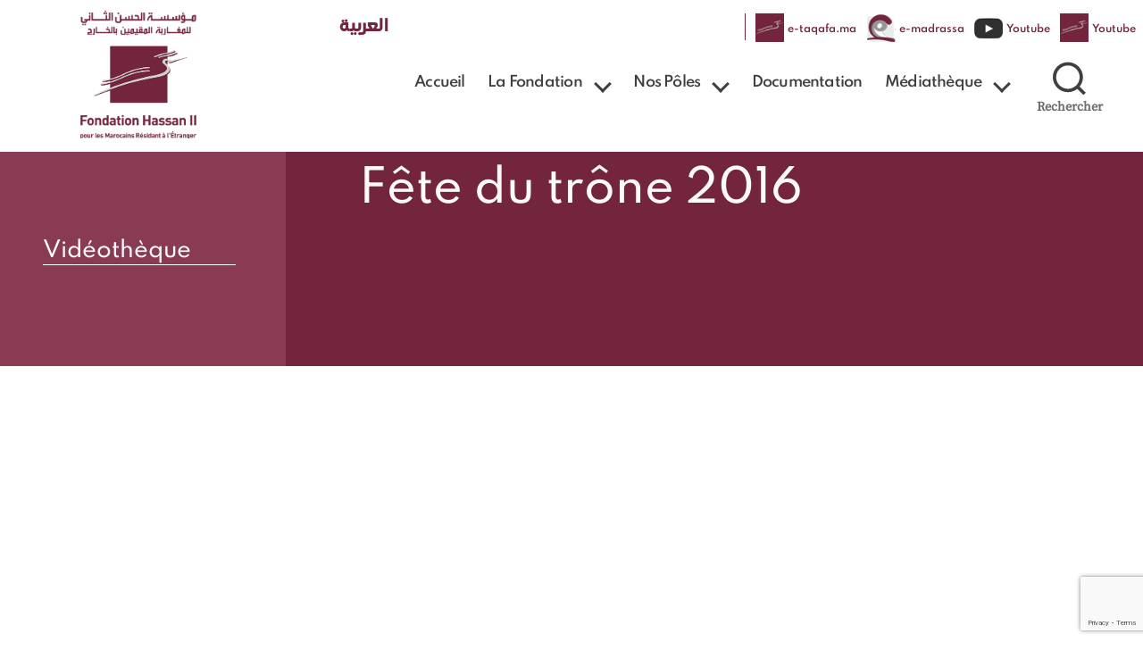

--- FILE ---
content_type: text/html; charset=utf-8
request_url: https://www.google.com/recaptcha/api2/anchor?ar=1&k=6LdvB6UhAAAAAH4mKkNNNpyvNp4Ro5X1loadHCWw&co=aHR0cHM6Ly93d3cuZmgybXJlLm1hOjQ0Mw..&hl=en&v=N67nZn4AqZkNcbeMu4prBgzg&size=invisible&anchor-ms=20000&execute-ms=30000&cb=4dmyiy955lma
body_size: 48551
content:
<!DOCTYPE HTML><html dir="ltr" lang="en"><head><meta http-equiv="Content-Type" content="text/html; charset=UTF-8">
<meta http-equiv="X-UA-Compatible" content="IE=edge">
<title>reCAPTCHA</title>
<style type="text/css">
/* cyrillic-ext */
@font-face {
  font-family: 'Roboto';
  font-style: normal;
  font-weight: 400;
  font-stretch: 100%;
  src: url(//fonts.gstatic.com/s/roboto/v48/KFO7CnqEu92Fr1ME7kSn66aGLdTylUAMa3GUBHMdazTgWw.woff2) format('woff2');
  unicode-range: U+0460-052F, U+1C80-1C8A, U+20B4, U+2DE0-2DFF, U+A640-A69F, U+FE2E-FE2F;
}
/* cyrillic */
@font-face {
  font-family: 'Roboto';
  font-style: normal;
  font-weight: 400;
  font-stretch: 100%;
  src: url(//fonts.gstatic.com/s/roboto/v48/KFO7CnqEu92Fr1ME7kSn66aGLdTylUAMa3iUBHMdazTgWw.woff2) format('woff2');
  unicode-range: U+0301, U+0400-045F, U+0490-0491, U+04B0-04B1, U+2116;
}
/* greek-ext */
@font-face {
  font-family: 'Roboto';
  font-style: normal;
  font-weight: 400;
  font-stretch: 100%;
  src: url(//fonts.gstatic.com/s/roboto/v48/KFO7CnqEu92Fr1ME7kSn66aGLdTylUAMa3CUBHMdazTgWw.woff2) format('woff2');
  unicode-range: U+1F00-1FFF;
}
/* greek */
@font-face {
  font-family: 'Roboto';
  font-style: normal;
  font-weight: 400;
  font-stretch: 100%;
  src: url(//fonts.gstatic.com/s/roboto/v48/KFO7CnqEu92Fr1ME7kSn66aGLdTylUAMa3-UBHMdazTgWw.woff2) format('woff2');
  unicode-range: U+0370-0377, U+037A-037F, U+0384-038A, U+038C, U+038E-03A1, U+03A3-03FF;
}
/* math */
@font-face {
  font-family: 'Roboto';
  font-style: normal;
  font-weight: 400;
  font-stretch: 100%;
  src: url(//fonts.gstatic.com/s/roboto/v48/KFO7CnqEu92Fr1ME7kSn66aGLdTylUAMawCUBHMdazTgWw.woff2) format('woff2');
  unicode-range: U+0302-0303, U+0305, U+0307-0308, U+0310, U+0312, U+0315, U+031A, U+0326-0327, U+032C, U+032F-0330, U+0332-0333, U+0338, U+033A, U+0346, U+034D, U+0391-03A1, U+03A3-03A9, U+03B1-03C9, U+03D1, U+03D5-03D6, U+03F0-03F1, U+03F4-03F5, U+2016-2017, U+2034-2038, U+203C, U+2040, U+2043, U+2047, U+2050, U+2057, U+205F, U+2070-2071, U+2074-208E, U+2090-209C, U+20D0-20DC, U+20E1, U+20E5-20EF, U+2100-2112, U+2114-2115, U+2117-2121, U+2123-214F, U+2190, U+2192, U+2194-21AE, U+21B0-21E5, U+21F1-21F2, U+21F4-2211, U+2213-2214, U+2216-22FF, U+2308-230B, U+2310, U+2319, U+231C-2321, U+2336-237A, U+237C, U+2395, U+239B-23B7, U+23D0, U+23DC-23E1, U+2474-2475, U+25AF, U+25B3, U+25B7, U+25BD, U+25C1, U+25CA, U+25CC, U+25FB, U+266D-266F, U+27C0-27FF, U+2900-2AFF, U+2B0E-2B11, U+2B30-2B4C, U+2BFE, U+3030, U+FF5B, U+FF5D, U+1D400-1D7FF, U+1EE00-1EEFF;
}
/* symbols */
@font-face {
  font-family: 'Roboto';
  font-style: normal;
  font-weight: 400;
  font-stretch: 100%;
  src: url(//fonts.gstatic.com/s/roboto/v48/KFO7CnqEu92Fr1ME7kSn66aGLdTylUAMaxKUBHMdazTgWw.woff2) format('woff2');
  unicode-range: U+0001-000C, U+000E-001F, U+007F-009F, U+20DD-20E0, U+20E2-20E4, U+2150-218F, U+2190, U+2192, U+2194-2199, U+21AF, U+21E6-21F0, U+21F3, U+2218-2219, U+2299, U+22C4-22C6, U+2300-243F, U+2440-244A, U+2460-24FF, U+25A0-27BF, U+2800-28FF, U+2921-2922, U+2981, U+29BF, U+29EB, U+2B00-2BFF, U+4DC0-4DFF, U+FFF9-FFFB, U+10140-1018E, U+10190-1019C, U+101A0, U+101D0-101FD, U+102E0-102FB, U+10E60-10E7E, U+1D2C0-1D2D3, U+1D2E0-1D37F, U+1F000-1F0FF, U+1F100-1F1AD, U+1F1E6-1F1FF, U+1F30D-1F30F, U+1F315, U+1F31C, U+1F31E, U+1F320-1F32C, U+1F336, U+1F378, U+1F37D, U+1F382, U+1F393-1F39F, U+1F3A7-1F3A8, U+1F3AC-1F3AF, U+1F3C2, U+1F3C4-1F3C6, U+1F3CA-1F3CE, U+1F3D4-1F3E0, U+1F3ED, U+1F3F1-1F3F3, U+1F3F5-1F3F7, U+1F408, U+1F415, U+1F41F, U+1F426, U+1F43F, U+1F441-1F442, U+1F444, U+1F446-1F449, U+1F44C-1F44E, U+1F453, U+1F46A, U+1F47D, U+1F4A3, U+1F4B0, U+1F4B3, U+1F4B9, U+1F4BB, U+1F4BF, U+1F4C8-1F4CB, U+1F4D6, U+1F4DA, U+1F4DF, U+1F4E3-1F4E6, U+1F4EA-1F4ED, U+1F4F7, U+1F4F9-1F4FB, U+1F4FD-1F4FE, U+1F503, U+1F507-1F50B, U+1F50D, U+1F512-1F513, U+1F53E-1F54A, U+1F54F-1F5FA, U+1F610, U+1F650-1F67F, U+1F687, U+1F68D, U+1F691, U+1F694, U+1F698, U+1F6AD, U+1F6B2, U+1F6B9-1F6BA, U+1F6BC, U+1F6C6-1F6CF, U+1F6D3-1F6D7, U+1F6E0-1F6EA, U+1F6F0-1F6F3, U+1F6F7-1F6FC, U+1F700-1F7FF, U+1F800-1F80B, U+1F810-1F847, U+1F850-1F859, U+1F860-1F887, U+1F890-1F8AD, U+1F8B0-1F8BB, U+1F8C0-1F8C1, U+1F900-1F90B, U+1F93B, U+1F946, U+1F984, U+1F996, U+1F9E9, U+1FA00-1FA6F, U+1FA70-1FA7C, U+1FA80-1FA89, U+1FA8F-1FAC6, U+1FACE-1FADC, U+1FADF-1FAE9, U+1FAF0-1FAF8, U+1FB00-1FBFF;
}
/* vietnamese */
@font-face {
  font-family: 'Roboto';
  font-style: normal;
  font-weight: 400;
  font-stretch: 100%;
  src: url(//fonts.gstatic.com/s/roboto/v48/KFO7CnqEu92Fr1ME7kSn66aGLdTylUAMa3OUBHMdazTgWw.woff2) format('woff2');
  unicode-range: U+0102-0103, U+0110-0111, U+0128-0129, U+0168-0169, U+01A0-01A1, U+01AF-01B0, U+0300-0301, U+0303-0304, U+0308-0309, U+0323, U+0329, U+1EA0-1EF9, U+20AB;
}
/* latin-ext */
@font-face {
  font-family: 'Roboto';
  font-style: normal;
  font-weight: 400;
  font-stretch: 100%;
  src: url(//fonts.gstatic.com/s/roboto/v48/KFO7CnqEu92Fr1ME7kSn66aGLdTylUAMa3KUBHMdazTgWw.woff2) format('woff2');
  unicode-range: U+0100-02BA, U+02BD-02C5, U+02C7-02CC, U+02CE-02D7, U+02DD-02FF, U+0304, U+0308, U+0329, U+1D00-1DBF, U+1E00-1E9F, U+1EF2-1EFF, U+2020, U+20A0-20AB, U+20AD-20C0, U+2113, U+2C60-2C7F, U+A720-A7FF;
}
/* latin */
@font-face {
  font-family: 'Roboto';
  font-style: normal;
  font-weight: 400;
  font-stretch: 100%;
  src: url(//fonts.gstatic.com/s/roboto/v48/KFO7CnqEu92Fr1ME7kSn66aGLdTylUAMa3yUBHMdazQ.woff2) format('woff2');
  unicode-range: U+0000-00FF, U+0131, U+0152-0153, U+02BB-02BC, U+02C6, U+02DA, U+02DC, U+0304, U+0308, U+0329, U+2000-206F, U+20AC, U+2122, U+2191, U+2193, U+2212, U+2215, U+FEFF, U+FFFD;
}
/* cyrillic-ext */
@font-face {
  font-family: 'Roboto';
  font-style: normal;
  font-weight: 500;
  font-stretch: 100%;
  src: url(//fonts.gstatic.com/s/roboto/v48/KFO7CnqEu92Fr1ME7kSn66aGLdTylUAMa3GUBHMdazTgWw.woff2) format('woff2');
  unicode-range: U+0460-052F, U+1C80-1C8A, U+20B4, U+2DE0-2DFF, U+A640-A69F, U+FE2E-FE2F;
}
/* cyrillic */
@font-face {
  font-family: 'Roboto';
  font-style: normal;
  font-weight: 500;
  font-stretch: 100%;
  src: url(//fonts.gstatic.com/s/roboto/v48/KFO7CnqEu92Fr1ME7kSn66aGLdTylUAMa3iUBHMdazTgWw.woff2) format('woff2');
  unicode-range: U+0301, U+0400-045F, U+0490-0491, U+04B0-04B1, U+2116;
}
/* greek-ext */
@font-face {
  font-family: 'Roboto';
  font-style: normal;
  font-weight: 500;
  font-stretch: 100%;
  src: url(//fonts.gstatic.com/s/roboto/v48/KFO7CnqEu92Fr1ME7kSn66aGLdTylUAMa3CUBHMdazTgWw.woff2) format('woff2');
  unicode-range: U+1F00-1FFF;
}
/* greek */
@font-face {
  font-family: 'Roboto';
  font-style: normal;
  font-weight: 500;
  font-stretch: 100%;
  src: url(//fonts.gstatic.com/s/roboto/v48/KFO7CnqEu92Fr1ME7kSn66aGLdTylUAMa3-UBHMdazTgWw.woff2) format('woff2');
  unicode-range: U+0370-0377, U+037A-037F, U+0384-038A, U+038C, U+038E-03A1, U+03A3-03FF;
}
/* math */
@font-face {
  font-family: 'Roboto';
  font-style: normal;
  font-weight: 500;
  font-stretch: 100%;
  src: url(//fonts.gstatic.com/s/roboto/v48/KFO7CnqEu92Fr1ME7kSn66aGLdTylUAMawCUBHMdazTgWw.woff2) format('woff2');
  unicode-range: U+0302-0303, U+0305, U+0307-0308, U+0310, U+0312, U+0315, U+031A, U+0326-0327, U+032C, U+032F-0330, U+0332-0333, U+0338, U+033A, U+0346, U+034D, U+0391-03A1, U+03A3-03A9, U+03B1-03C9, U+03D1, U+03D5-03D6, U+03F0-03F1, U+03F4-03F5, U+2016-2017, U+2034-2038, U+203C, U+2040, U+2043, U+2047, U+2050, U+2057, U+205F, U+2070-2071, U+2074-208E, U+2090-209C, U+20D0-20DC, U+20E1, U+20E5-20EF, U+2100-2112, U+2114-2115, U+2117-2121, U+2123-214F, U+2190, U+2192, U+2194-21AE, U+21B0-21E5, U+21F1-21F2, U+21F4-2211, U+2213-2214, U+2216-22FF, U+2308-230B, U+2310, U+2319, U+231C-2321, U+2336-237A, U+237C, U+2395, U+239B-23B7, U+23D0, U+23DC-23E1, U+2474-2475, U+25AF, U+25B3, U+25B7, U+25BD, U+25C1, U+25CA, U+25CC, U+25FB, U+266D-266F, U+27C0-27FF, U+2900-2AFF, U+2B0E-2B11, U+2B30-2B4C, U+2BFE, U+3030, U+FF5B, U+FF5D, U+1D400-1D7FF, U+1EE00-1EEFF;
}
/* symbols */
@font-face {
  font-family: 'Roboto';
  font-style: normal;
  font-weight: 500;
  font-stretch: 100%;
  src: url(//fonts.gstatic.com/s/roboto/v48/KFO7CnqEu92Fr1ME7kSn66aGLdTylUAMaxKUBHMdazTgWw.woff2) format('woff2');
  unicode-range: U+0001-000C, U+000E-001F, U+007F-009F, U+20DD-20E0, U+20E2-20E4, U+2150-218F, U+2190, U+2192, U+2194-2199, U+21AF, U+21E6-21F0, U+21F3, U+2218-2219, U+2299, U+22C4-22C6, U+2300-243F, U+2440-244A, U+2460-24FF, U+25A0-27BF, U+2800-28FF, U+2921-2922, U+2981, U+29BF, U+29EB, U+2B00-2BFF, U+4DC0-4DFF, U+FFF9-FFFB, U+10140-1018E, U+10190-1019C, U+101A0, U+101D0-101FD, U+102E0-102FB, U+10E60-10E7E, U+1D2C0-1D2D3, U+1D2E0-1D37F, U+1F000-1F0FF, U+1F100-1F1AD, U+1F1E6-1F1FF, U+1F30D-1F30F, U+1F315, U+1F31C, U+1F31E, U+1F320-1F32C, U+1F336, U+1F378, U+1F37D, U+1F382, U+1F393-1F39F, U+1F3A7-1F3A8, U+1F3AC-1F3AF, U+1F3C2, U+1F3C4-1F3C6, U+1F3CA-1F3CE, U+1F3D4-1F3E0, U+1F3ED, U+1F3F1-1F3F3, U+1F3F5-1F3F7, U+1F408, U+1F415, U+1F41F, U+1F426, U+1F43F, U+1F441-1F442, U+1F444, U+1F446-1F449, U+1F44C-1F44E, U+1F453, U+1F46A, U+1F47D, U+1F4A3, U+1F4B0, U+1F4B3, U+1F4B9, U+1F4BB, U+1F4BF, U+1F4C8-1F4CB, U+1F4D6, U+1F4DA, U+1F4DF, U+1F4E3-1F4E6, U+1F4EA-1F4ED, U+1F4F7, U+1F4F9-1F4FB, U+1F4FD-1F4FE, U+1F503, U+1F507-1F50B, U+1F50D, U+1F512-1F513, U+1F53E-1F54A, U+1F54F-1F5FA, U+1F610, U+1F650-1F67F, U+1F687, U+1F68D, U+1F691, U+1F694, U+1F698, U+1F6AD, U+1F6B2, U+1F6B9-1F6BA, U+1F6BC, U+1F6C6-1F6CF, U+1F6D3-1F6D7, U+1F6E0-1F6EA, U+1F6F0-1F6F3, U+1F6F7-1F6FC, U+1F700-1F7FF, U+1F800-1F80B, U+1F810-1F847, U+1F850-1F859, U+1F860-1F887, U+1F890-1F8AD, U+1F8B0-1F8BB, U+1F8C0-1F8C1, U+1F900-1F90B, U+1F93B, U+1F946, U+1F984, U+1F996, U+1F9E9, U+1FA00-1FA6F, U+1FA70-1FA7C, U+1FA80-1FA89, U+1FA8F-1FAC6, U+1FACE-1FADC, U+1FADF-1FAE9, U+1FAF0-1FAF8, U+1FB00-1FBFF;
}
/* vietnamese */
@font-face {
  font-family: 'Roboto';
  font-style: normal;
  font-weight: 500;
  font-stretch: 100%;
  src: url(//fonts.gstatic.com/s/roboto/v48/KFO7CnqEu92Fr1ME7kSn66aGLdTylUAMa3OUBHMdazTgWw.woff2) format('woff2');
  unicode-range: U+0102-0103, U+0110-0111, U+0128-0129, U+0168-0169, U+01A0-01A1, U+01AF-01B0, U+0300-0301, U+0303-0304, U+0308-0309, U+0323, U+0329, U+1EA0-1EF9, U+20AB;
}
/* latin-ext */
@font-face {
  font-family: 'Roboto';
  font-style: normal;
  font-weight: 500;
  font-stretch: 100%;
  src: url(//fonts.gstatic.com/s/roboto/v48/KFO7CnqEu92Fr1ME7kSn66aGLdTylUAMa3KUBHMdazTgWw.woff2) format('woff2');
  unicode-range: U+0100-02BA, U+02BD-02C5, U+02C7-02CC, U+02CE-02D7, U+02DD-02FF, U+0304, U+0308, U+0329, U+1D00-1DBF, U+1E00-1E9F, U+1EF2-1EFF, U+2020, U+20A0-20AB, U+20AD-20C0, U+2113, U+2C60-2C7F, U+A720-A7FF;
}
/* latin */
@font-face {
  font-family: 'Roboto';
  font-style: normal;
  font-weight: 500;
  font-stretch: 100%;
  src: url(//fonts.gstatic.com/s/roboto/v48/KFO7CnqEu92Fr1ME7kSn66aGLdTylUAMa3yUBHMdazQ.woff2) format('woff2');
  unicode-range: U+0000-00FF, U+0131, U+0152-0153, U+02BB-02BC, U+02C6, U+02DA, U+02DC, U+0304, U+0308, U+0329, U+2000-206F, U+20AC, U+2122, U+2191, U+2193, U+2212, U+2215, U+FEFF, U+FFFD;
}
/* cyrillic-ext */
@font-face {
  font-family: 'Roboto';
  font-style: normal;
  font-weight: 900;
  font-stretch: 100%;
  src: url(//fonts.gstatic.com/s/roboto/v48/KFO7CnqEu92Fr1ME7kSn66aGLdTylUAMa3GUBHMdazTgWw.woff2) format('woff2');
  unicode-range: U+0460-052F, U+1C80-1C8A, U+20B4, U+2DE0-2DFF, U+A640-A69F, U+FE2E-FE2F;
}
/* cyrillic */
@font-face {
  font-family: 'Roboto';
  font-style: normal;
  font-weight: 900;
  font-stretch: 100%;
  src: url(//fonts.gstatic.com/s/roboto/v48/KFO7CnqEu92Fr1ME7kSn66aGLdTylUAMa3iUBHMdazTgWw.woff2) format('woff2');
  unicode-range: U+0301, U+0400-045F, U+0490-0491, U+04B0-04B1, U+2116;
}
/* greek-ext */
@font-face {
  font-family: 'Roboto';
  font-style: normal;
  font-weight: 900;
  font-stretch: 100%;
  src: url(//fonts.gstatic.com/s/roboto/v48/KFO7CnqEu92Fr1ME7kSn66aGLdTylUAMa3CUBHMdazTgWw.woff2) format('woff2');
  unicode-range: U+1F00-1FFF;
}
/* greek */
@font-face {
  font-family: 'Roboto';
  font-style: normal;
  font-weight: 900;
  font-stretch: 100%;
  src: url(//fonts.gstatic.com/s/roboto/v48/KFO7CnqEu92Fr1ME7kSn66aGLdTylUAMa3-UBHMdazTgWw.woff2) format('woff2');
  unicode-range: U+0370-0377, U+037A-037F, U+0384-038A, U+038C, U+038E-03A1, U+03A3-03FF;
}
/* math */
@font-face {
  font-family: 'Roboto';
  font-style: normal;
  font-weight: 900;
  font-stretch: 100%;
  src: url(//fonts.gstatic.com/s/roboto/v48/KFO7CnqEu92Fr1ME7kSn66aGLdTylUAMawCUBHMdazTgWw.woff2) format('woff2');
  unicode-range: U+0302-0303, U+0305, U+0307-0308, U+0310, U+0312, U+0315, U+031A, U+0326-0327, U+032C, U+032F-0330, U+0332-0333, U+0338, U+033A, U+0346, U+034D, U+0391-03A1, U+03A3-03A9, U+03B1-03C9, U+03D1, U+03D5-03D6, U+03F0-03F1, U+03F4-03F5, U+2016-2017, U+2034-2038, U+203C, U+2040, U+2043, U+2047, U+2050, U+2057, U+205F, U+2070-2071, U+2074-208E, U+2090-209C, U+20D0-20DC, U+20E1, U+20E5-20EF, U+2100-2112, U+2114-2115, U+2117-2121, U+2123-214F, U+2190, U+2192, U+2194-21AE, U+21B0-21E5, U+21F1-21F2, U+21F4-2211, U+2213-2214, U+2216-22FF, U+2308-230B, U+2310, U+2319, U+231C-2321, U+2336-237A, U+237C, U+2395, U+239B-23B7, U+23D0, U+23DC-23E1, U+2474-2475, U+25AF, U+25B3, U+25B7, U+25BD, U+25C1, U+25CA, U+25CC, U+25FB, U+266D-266F, U+27C0-27FF, U+2900-2AFF, U+2B0E-2B11, U+2B30-2B4C, U+2BFE, U+3030, U+FF5B, U+FF5D, U+1D400-1D7FF, U+1EE00-1EEFF;
}
/* symbols */
@font-face {
  font-family: 'Roboto';
  font-style: normal;
  font-weight: 900;
  font-stretch: 100%;
  src: url(//fonts.gstatic.com/s/roboto/v48/KFO7CnqEu92Fr1ME7kSn66aGLdTylUAMaxKUBHMdazTgWw.woff2) format('woff2');
  unicode-range: U+0001-000C, U+000E-001F, U+007F-009F, U+20DD-20E0, U+20E2-20E4, U+2150-218F, U+2190, U+2192, U+2194-2199, U+21AF, U+21E6-21F0, U+21F3, U+2218-2219, U+2299, U+22C4-22C6, U+2300-243F, U+2440-244A, U+2460-24FF, U+25A0-27BF, U+2800-28FF, U+2921-2922, U+2981, U+29BF, U+29EB, U+2B00-2BFF, U+4DC0-4DFF, U+FFF9-FFFB, U+10140-1018E, U+10190-1019C, U+101A0, U+101D0-101FD, U+102E0-102FB, U+10E60-10E7E, U+1D2C0-1D2D3, U+1D2E0-1D37F, U+1F000-1F0FF, U+1F100-1F1AD, U+1F1E6-1F1FF, U+1F30D-1F30F, U+1F315, U+1F31C, U+1F31E, U+1F320-1F32C, U+1F336, U+1F378, U+1F37D, U+1F382, U+1F393-1F39F, U+1F3A7-1F3A8, U+1F3AC-1F3AF, U+1F3C2, U+1F3C4-1F3C6, U+1F3CA-1F3CE, U+1F3D4-1F3E0, U+1F3ED, U+1F3F1-1F3F3, U+1F3F5-1F3F7, U+1F408, U+1F415, U+1F41F, U+1F426, U+1F43F, U+1F441-1F442, U+1F444, U+1F446-1F449, U+1F44C-1F44E, U+1F453, U+1F46A, U+1F47D, U+1F4A3, U+1F4B0, U+1F4B3, U+1F4B9, U+1F4BB, U+1F4BF, U+1F4C8-1F4CB, U+1F4D6, U+1F4DA, U+1F4DF, U+1F4E3-1F4E6, U+1F4EA-1F4ED, U+1F4F7, U+1F4F9-1F4FB, U+1F4FD-1F4FE, U+1F503, U+1F507-1F50B, U+1F50D, U+1F512-1F513, U+1F53E-1F54A, U+1F54F-1F5FA, U+1F610, U+1F650-1F67F, U+1F687, U+1F68D, U+1F691, U+1F694, U+1F698, U+1F6AD, U+1F6B2, U+1F6B9-1F6BA, U+1F6BC, U+1F6C6-1F6CF, U+1F6D3-1F6D7, U+1F6E0-1F6EA, U+1F6F0-1F6F3, U+1F6F7-1F6FC, U+1F700-1F7FF, U+1F800-1F80B, U+1F810-1F847, U+1F850-1F859, U+1F860-1F887, U+1F890-1F8AD, U+1F8B0-1F8BB, U+1F8C0-1F8C1, U+1F900-1F90B, U+1F93B, U+1F946, U+1F984, U+1F996, U+1F9E9, U+1FA00-1FA6F, U+1FA70-1FA7C, U+1FA80-1FA89, U+1FA8F-1FAC6, U+1FACE-1FADC, U+1FADF-1FAE9, U+1FAF0-1FAF8, U+1FB00-1FBFF;
}
/* vietnamese */
@font-face {
  font-family: 'Roboto';
  font-style: normal;
  font-weight: 900;
  font-stretch: 100%;
  src: url(//fonts.gstatic.com/s/roboto/v48/KFO7CnqEu92Fr1ME7kSn66aGLdTylUAMa3OUBHMdazTgWw.woff2) format('woff2');
  unicode-range: U+0102-0103, U+0110-0111, U+0128-0129, U+0168-0169, U+01A0-01A1, U+01AF-01B0, U+0300-0301, U+0303-0304, U+0308-0309, U+0323, U+0329, U+1EA0-1EF9, U+20AB;
}
/* latin-ext */
@font-face {
  font-family: 'Roboto';
  font-style: normal;
  font-weight: 900;
  font-stretch: 100%;
  src: url(//fonts.gstatic.com/s/roboto/v48/KFO7CnqEu92Fr1ME7kSn66aGLdTylUAMa3KUBHMdazTgWw.woff2) format('woff2');
  unicode-range: U+0100-02BA, U+02BD-02C5, U+02C7-02CC, U+02CE-02D7, U+02DD-02FF, U+0304, U+0308, U+0329, U+1D00-1DBF, U+1E00-1E9F, U+1EF2-1EFF, U+2020, U+20A0-20AB, U+20AD-20C0, U+2113, U+2C60-2C7F, U+A720-A7FF;
}
/* latin */
@font-face {
  font-family: 'Roboto';
  font-style: normal;
  font-weight: 900;
  font-stretch: 100%;
  src: url(//fonts.gstatic.com/s/roboto/v48/KFO7CnqEu92Fr1ME7kSn66aGLdTylUAMa3yUBHMdazQ.woff2) format('woff2');
  unicode-range: U+0000-00FF, U+0131, U+0152-0153, U+02BB-02BC, U+02C6, U+02DA, U+02DC, U+0304, U+0308, U+0329, U+2000-206F, U+20AC, U+2122, U+2191, U+2193, U+2212, U+2215, U+FEFF, U+FFFD;
}

</style>
<link rel="stylesheet" type="text/css" href="https://www.gstatic.com/recaptcha/releases/N67nZn4AqZkNcbeMu4prBgzg/styles__ltr.css">
<script nonce="Ve6GzRg2HL_27tcSqkBiUQ" type="text/javascript">window['__recaptcha_api'] = 'https://www.google.com/recaptcha/api2/';</script>
<script type="text/javascript" src="https://www.gstatic.com/recaptcha/releases/N67nZn4AqZkNcbeMu4prBgzg/recaptcha__en.js" nonce="Ve6GzRg2HL_27tcSqkBiUQ">
      
    </script></head>
<body><div id="rc-anchor-alert" class="rc-anchor-alert"></div>
<input type="hidden" id="recaptcha-token" value="[base64]">
<script type="text/javascript" nonce="Ve6GzRg2HL_27tcSqkBiUQ">
      recaptcha.anchor.Main.init("[\x22ainput\x22,[\x22bgdata\x22,\x22\x22,\[base64]/[base64]/MjU1Ong/[base64]/[base64]/[base64]/[base64]/[base64]/[base64]/[base64]/[base64]/[base64]/[base64]/[base64]/[base64]/[base64]/[base64]/[base64]\\u003d\x22,\[base64]\\u003d\x22,\x22w6A5LcOhTW8RwoXCnsKFw7pJwohDwqfCm8K4QcO/GsOKIMK5DsKlw6MsOgHDsXLDocOqwpY7f8Ocb8KNKx/Dp8Kqwp4KwpnCgxTDt0fCksKVw619w7AGc8KCwoTDnsOVAcK5YsO/wqzDjWAmw5JVXTxgwqo7wrokwqs9dTACwrjCowAMdsK3woddw6rDqi/CrxxidWPDj3rClMOLwrBIwpvCgBjDlMO9wrnCgcOgRjpWwpfCg8OhX8Ogw63Dhx/CiFnCisKdw67DiMKNOF/Drn/ClW3DvsK8EsOhbFpIWEsJwofChzNfw67DlcOSfcOhw7zDiFdsw65tbcK3wo4QIjxEKzLCq1zCsV1jYcOZw7Z0d8O0wp4gYybCjWMpw6TDusKGBsKtS8KZJMOHwobCicKdw6VQwpB0WcOveHzDhVNkw4HDsy/Doi4iw5wJFMOzwo9swozDrcO6wq5SawYGwobCusOeY07CmcKXT8KMw6Iiw5IZJ8OaFcOdGMKww6wZRsO2ABLCtGMPSUQ7w5TDgXQdwqrDt8KUc8KFS8OZwrXDsMObJW3Dm8OtAmc5w7nCiMO2PcKJI2/DgMKZZTPCr8KnwoJ9w4JSwrvDn8KDfkNpJMOVaEHCtGR/HcKRNhDCs8KGwoBIez3Co0XCqnbCqT7Dqj4ew6pEw4XCnmrCvQJLaMOAcwcZw73CpMKSCkzClg3Ci8OMw7Amwo8Pw7o+UhbClDDCpMKdw6JGwpk6ZX82w5ASMcOLU8O5W8O4wrBgw6fDgzEww53Du8KxSC7CtcK2w7RMwprCjsK1OsOaQFfCmg3DgjHCjE/CqRDDmlpWwrpHwoPDpcOvw6gKwrU3H8OsFztlw63CscO+w7DDvnJFw74Pw5zCpsOuw7lvZ2vCosKNWcO4w7U8w6bCs8K3CsK/[base64]/[base64]/[base64]/Dh8KGVm5WDMO3HntSw6vCu2I3HEhxb2JbenRuQcKJQsK+wpoWH8OlJMO6N8KAKsODF8OmFMKHAsOiwrUpwrZFfsOCw7J1fRMyMXRBF8KDSwpPKHtQw5jDv8Omw4BQwpJUw7gGwr9PKCVUWUDDp8Kqw4QVREHDvMOYYcKPw7/DhMOLdsKIdC3DpHHCqgkCwofCo8O0aALCi8OGdMK0wroKw7HDnC04wrpVJEE0wqfDgkzChcOGDcOyw4/DhMOTwrvDtRrCl8K8VcKtwqJswozDm8OTwojCmcKsdsKTc35/[base64]/wojCmTkaw5HDqjTDlcKvwqcYcw7CtcKhPAbDjcOxZGLCgyHCmltAU8Klw6PDqcKDwrN/F8KiY8KbwpsTw6LCoE5/V8OjesOPai0dw5XDp1BKwqMIJMK1dMOLM07Dnk0pPsOqwqHCniXCjcOzb8Osdlk5C1Qkw41wDjzDhE4Zw7rDtU7Cs1lyFQXDvyLDr8Ovw70ew5/[base64]/CkcKJIlI/wpB6wp8Rw5QKacK0TcOnw6vDmsOYwqvCrMO/[base64]/Do8K5wqTCksK/[base64]/Dj8Kqw77DrsOuRCl2YMKuwqLCmMKFVSDClsO5w5DClDDClsOfwr/CusOwwpdLL27Cr8KWR8KmaTzCpcKfw4fCqz8KwrPDiVdnwqLCsxgswqvDrsKowqF2w6kTw6rDr8KkQcOtwr/CqSdrw78Uwr84w6DDtMK7w489w79qTMOCFyLDsHPDl8OKw5Biw64+w4kYw5hMdwJUHsKvPcKLwoA0M33DrGvDv8OgS2EbL8KsBm5jwpg2w6vDlsK5w6rCk8O0V8KWVsOUDEDDvcOyAcKWw57Cu8ObC8O7wrPCo3LDml/CvhjCrhxqPcK2QsKmWyXDhsOYJmIewp/DpmHCvjoQwpnDnMOPw60OwpjDq8OgLcKlZ8KHAsOIw6AyKxrDukEYWV3CnMO0L0IBO8KNw5gXw5YlEsOZw5oXwq5Lw7wQBsOlJ8O5w45Be3J/wpRHwpHCssOtR8OTa1nClsOUw51hw53CjsKGRcO5w6fDuMOGwrILw5zCiMKuNmXDqEQtwpTDlcOpanV/UcOnBAnDn8K4wqNgw4nDtcOdwpw4wrfDo218w5xpwpwZwp4IcBTCinzCl0rCiFfCv8OyZEnCqml2YcOAcDLCnMKew6BPHltLJ3B/HsKVw7nDt8OSAW3DtRQnFDcyXX/[base64]/W1rDrSxKTMOSVMKSwqPCtcO9aRwyOcOxw7/CoBrDhcKOworDqcOCf8KVDT9HdBw4wp3DuF89wpzDv8KMwqw5wpFMwozDsQbDhcKVBcKtwqltKAwKFMKvw7AVw4bDt8O7wpBuUcKxG8KkeSjDgsK+w7bCmC/[base64]/[base64]/Dp8KVDV1FwrDCvw1XGhXDrMO2CMOOw5nDt8OYwrhRwpXCpMOvwpjCjcK+XW/DmCEsw7TCl1jChHvDtMOKw64Kc8KHfsKdCnbDglYOw4HCjMO6wpt8w6DDo8OBwrXDmHQ7CMOgwrzCqcK2w7MldcOlQTfCqsK7Ny7Du8KYcMO8e3t+fF8aw4p6d05HasOJe8KrwrzCjMKOw5sXYcKFTsOuTBwMIsOTw6/CqlDDjX7CmE/CgkxUGcKMRMOww598w508wqp0PzrCkcKrdxHCn8KcesK4w7BUw6ViDMKBw5/[base64]/DhgXCs8Knw4PChgp+E8KYw6IobgfCo8KxD2YZw5APQcOrCyQmYsOfwo13fMKRw4PCkV3CtcO9wqcmw4klJcO8wpZ/aW8UADpbw5RhIC/DsyMgwonDvsOUXT0IRMKvKcKZEwR/w7XCv05RFhZiG8K4w6rDlz4qw7Ekw7JcR2jDonPDrsKCNMKHw4fCgMOdwpjChsOnGFvDqcOrbx7DnsOcwo9Pw5PDm8Onwpx7fMOIwoNIwqw1woDDnEwWw61qH8OswogNN8Kfw7/CrsOrw4M0wqjDtsO4UMKBw513wqDCuzUYI8OBw5cXw6PCpn3CtGbDsz8BwrVLTyzCl3XDiSMRwqfDmcOqVQE4w5paLWPCu8OywpnCgR/[base64]/w57Cr29FZQHDmcOewqvDucOeFDXCo8KswoYkwqY2w6RaHMOdbWdUEsOOdMKdKMOZLDbCjWE7w4HDvV0Xw6hDw6wbw5jClHwiYsK9w4fCk1A+w5HDn1nDjMKvBS3DmsOjLl9CfF5RCcKjwqbCuiLCtsK1w4jDlm/CmsOOUiXChD4Xw7k8w5VJwqzDjcKZw4IiR8KNaQnDgRTDvxTDhQXDqUJow7LDtcK4GDA2w4IEaMOVwpc7TsOBRGJ/c8OxKMO4Y8OxwoXCslTCq0wSCsO1OibCj8Kiw4XDg2c4w6loS8OGZcOyw5rDgAYvw5zDoXFAwrDCqMK8wp7DvMO+wq7DnlHDiypfw7zCkAzCjsKjOUIZw6rDr8KQA13Ct8KBw7kXBkrDhljCusK6worCuyw7wqHClhnCoMKrw7Yvwp1dw5/DsgwmMsK/w7HDuUoIOcOmbcKLCRHDoMKsZD7CocK8w6g5wqkLIDnCrsK8wqxla8OrwqcrIcOtFsOLbcOoCxBww6kqwqRCw6fDqWTDkhLCvcOjworCiMK/NsK/w67Cuh/DocOGRcOCa04uNgcbP8OCwo3CqSo8w5TChnnCrTXCgiE1wpvDvsKFw7VEY25nw6zChEfDj8KVJh8Dw5V5PMKUw4dyw7Fmw5zDixLDvXZxwoYNwocewpbDmcKTwojClMKzwrU5asKVwrHCpn3DocOtdQfComnCu8OlBg/Cr8K7QlfCvsOswo8RIT8gwoPDg0ITa8ONecOcwq/CvxzCi8KaA8OqwrfDsCFjCyPCngLCosKvw6dEw6LCrMOHwqDCtRDDgcKFwp7ClRkvwr/[base64]/DrHp6w6PCosKqVMKNwq7ChMKHwqorAcOaOMKFwqxiw6MYW0kpWkrDm8KZw73CoFrCi3vCq3nDjHZ/[base64]/DtcOoDAFDw4w0wrjCijbCtcOCesOcHWPDjcO4wrVQw70Uw6DDmH/[base64]/[base64]/[base64]/acK6QWxqdThycsKOwobCr8KQHhkmw4tFw5PDoMOAw7oBw5XDiggOw4jCtTvCjg/ClcKawr1awpHCn8OQwpEdw4XDiMOcw7HDmcOraMOqKWrDu3wrwp7Cg8Kowo99w6HCncOrw6Q8IT7DvcOCw4wHwrR1wrfCvQhvw4lKwpXDi2pzwp0eFnrCgcOOw69SLFQjwoLChMOcMHZVdsKmwoQEw6psag5/N8Oyw7Q0ZmM9SzFTw6ADTcO+wr9wwpMVw5XDusKkw7pzIMKCRnbDrcOow5HCtMKqw5ZDVsOVAcOOwpnDgSVWXcOVw7PDtMKAwoIvwqvDmGUyRsK9YBAASMOlw45IQcOoUMKIWX/Ct1UHZMKQDnbDkcO0NXHCs8OBw73DssKyOMOmwovDsWjCksO+w5HDrBPCkXzCiMOYS8KCw5cfYy14wrIWAycSw7HCtcKyw4LCjsKew4HCmsOZwqp7WMOqwpnCqMO7w74MTi7Dm34tC14gw4o8w5obwqTCslLCpHsqTRfDv8KZDGfCiDzCtsKpKkDDiMKXwq/CgcO7OVthf1lyfsK9w7QgPBnCiFBbw6TDvGdzwpQ3wobDssKnKsOhw4PCuMKgHnTClMK4J8K7wpNfwoLDkMKiLmHDjUMdw4XDi1MwRMKpUmdcw4bCk8O9w5XDksK3BE3CqCc+OMOnCsK/T8OYw5RHAjPDp8Ohw7DDisOOwqDCv8KCw4M6FMKCwq3DkcO/eRTCsMK2fMOSw4xHwrLClMK3woB4GcOKRcKvwpwPwrXCocKnb0XDvcKmw6HDmnQEwrkMQMKywqFZXXLDi8KfFlwbw7zCn0NowpnDuEnCtxnDozTCiw1xwozDnsKEwq/ClMOdwpgkR8OiRMKMS8KDN1bCr8KlDxlpw47DtUx6w6A3LyIeHFEWw6LCpMOvwpTDmMK7wol6w4YtSR8swqpMKE/Ct8ORwo/DmMKQw5LCr1rDrEZ1w4bCscO4WsO4I1bComTCg0XDuMKKfzpSF3PCkwbDncK7w4o2aggqwqXDmBQgM1LCkTvChhYvVGDDmsKSUcOwailHwpNIBMK0w75pYX0yQcOEw5TCvsKgEQpLw6LDscKoI1sneMK4O8OPVHjDjU8Kw4LDpMKrwoZdfTXDjcKxP8OQO2XCtw/[base64]/CnErDjMKhw5ENdSXCugZeworCtFDDm8OycMK5XsO2JDrCpMObDFHDgg0+FsKIDsOIwqIswphYCgEiwrI/w7A1VsOeEMK/w5YiFcOpw6DCkMKjJAFBw6Now6bCsC1kworDrsKkCW7Dh8KYw4dgPsO9DcK/[base64]/Ih1+wqfCusK8Z8K8L8K3P8K8w54+wqTDniUuwoVuUz8gw6TCqMOSwobDhjUIJMOlwrHDg8KXZ8KVBsORWDk/w61Ew4LDisKaw6TChsOqC8OdwoFZwoY2S8K/[base64]/Ci8O0wqEQFcOtTMKWw7wEccO2ScKuw7Mew5lFw7TDucO/wofCmRXDq8Kpw7VUCcKresKtUcKWU0vDsMO2a1JpXAgZw49JwqvDtcOawooAw6rDgBgmw5bDpMOcwq/DhcO4w6PCvMK+NMOfH8Oybzw4XsODaMKqLMO/w5gywohbZBkHScKFw4gfe8OFw6DDn8O2wqYbLGTDpMONDsOSw7/Dtn/[base64]/[base64]/wr7CnUE4VWHDiMOnb8KLwrBSWkPCj8KwKjogw5EsPWM/[base64]/wq9cSnrClMKZKsKfdcKCBVshwqF9w7I+YMO5wonCosO4woRgDMKaSwIFw5Qmw4jCuXzDrsKzw5YtwrHDiMKeNcO4L8KNdCtuwqgMNg3DlMKCGnFOw6LCncKYfcOzAUjCrHbCpQwJSMKjH8OMZ8ObJMOZdMO0OcK0w5DCjE3DqEXDg8KxY1jCqwfCusKwI8O/[base64]/DtcKjB8OTVcO9FQhkw5/CkHDDmQ0Bwp3Ck8O5wpVzPMKhICVMA8Kxw74RwrrCmMOfF8KHYiR4wqDDsVPDr1U2dAHDucOuwqtMwoR6worChEnCl8OmXMOzwqYqGMORG8Ouw5zDvnAhFMO1TV7CilLDsRcSZ8O1wqzDlEQuaMKywopiEcOGZTjCv8KoPMKEU8OOLXvCkMOHTcK/K0cvO0/DnMOMfMKTwr1WJVBEw7M1cMO+w6nDhsOoFsKnw7VtNnvCsVHDgk4OdMKGdsKOw4DCsQ/[base64]/bcK8wqjDvEvDj35+VhbDo8KuVMOPwrfClcKEwrDCpcKJw6TCvCJgw5BzL8K3asOaw7nCoE4zwrsvZsOuKsOiw7PDisOLwqV/ZsKOw58zBcO9QBFiwpPCnsOrwrLCiRc5bghad8KNw5/DrRJqwqBEbcKxwo1WbsKXw4HDoVpAwr83wow5w50Cw5XChBzCrMKYMVjChx7DmMKCEGbCj8OtfCPClMKxckBQwovDqnnDv8OIXcKXQBDCmcKCw6LDsMKrwoXDuVhGSnleHcK/[base64]/[base64]/bU8FKgPDusO4Zl0JFcOmK0bChcOPw5nCrEtOw7rCj8O7GykiwpRDO8KaJcOGcGjDg8OHwrkjLhrDt8ONLsOnw4gYwpHDhSTCtBPDi1xnw78fw7/DscOCwosIAE3DmMOkwqPDuBFpw4rDnsKIH8KswofDqjTDrsOewpXDqcKRw6bDkcOCwpfDlVbDtMOXw5l2IhZLwqHDvcOow4vDjk8SOT3CiklBQ8KPKcOqw4rDtMOzwqNTw7ttDMOCRXPClT/[base64]/Clg1QwrLCoHDDujPCqyRUw7tXYxFFCMKjcMKIM3d7OCNRNsO6wrrDmx/DncOIworDuy/CqsOwwrUjAmTCjMOqD8K3VElqwpNWwprCn8KewrDCpMOtw6VtY8Kbw59bX8K7D3ZdNV7DrXHDlx/DtcKFw7nCo8KnwovDlgpIGsKuGy/DgsO1wqRdMjXDpX3DgQDDvsKIw5XCt8ORw4pfbRTDrDLCplpkD8KlwoPDtyvCpznDr2N3QMOXwro1ITUGLMKUw4MSw7zCnsO3w5h+w6fCkic9wqbCrS7CocKJwpRgeEvCr3XCgl3CsxnDtsOIwpVQwrnChU1LFsKmSzjDgFFdDBnDtw/[base64]/DqCILwp5/RzVswrocTcOjNljCrifCo8Onw4dzwrQew5TCgnHDk8KMwrdiwo5wwo1Qw7ceSHnCvsKpw512HsKdWcK/w5t/cytOGCIEOcKiw7UCw6/DunpNwonDrkNEZcKgeMKlVsKvcsK3w4p4BsOlwpUXwonCuQFGwqA6T8KAwosqAjpbwqwZLWDDl01uwp5kG8OLw7rCt8K6EmpawplrGzvCgx7DkMKQw74swptQwpHDiGXClcOSwr3DiMOnOzk3w6/DoGLClcOoGwTDqcOJGsKaw53CnybCv8OZD8OtFU3DgnpiwobDnMKtYcO0worCusOtw5nDnx8lw5nCkxk/wrtWwqVqwrzCoMOdAE/[base64]/w6bDiCLCmwrDnUDCv8OwFk99XsKQbj5vwpEqwpDCvsOgNsKGNcKjPSZRwqzCg3wJP8Kcw6zCpsKGDMOMw77DmsOnd1goHcOyBMO0wqjCu07Dr8KuXG/Cs8K6bifDnMO2bzEwwpxgwq09woXCilnCqsOcw5U3UMOxO8OrK8K5RMO7YcOgRsK4VMKqwoU7w5Ezw54Vw51qUMK2Il/ClsKzN3V8GUI1XcOSPsKzE8Oxw4toQ2LCo2nCr13DgcO5w616Xg7DhMKlwqLCp8Ouwr7Cm8Oow5NhdMKcOSsowpnCo8OtQyvCu19pW8KeJmvDoMKswoZ+HMKUwqJnw73DkMOcPy0Zw5bCl8KmPGAXw5rDkQfDiW3DksOQDMKtHzUSwo/DiwfDhgDDhAp6w7NzPsO3wo/Duiwdwphkwqc6dsOywporQQXDoT/DsMOmwpBAKsKYw4lGw4tQwpZ8w6l4wpQaw6TCq8K1JVrCm3xew6oQwpjDuHnDsX19w6FqwoFjw5cAwqPDuXZ4MMOra8OTwr3DusOhwrRJw7rDi8OBwqnCo0oLw6c9w6nDlCHCo2nDoVLCs3LCo8K9w7fDg8O1YGUDwp8NwqfDn27Dk8Kgw6/DkiUHOHHDhMK7QHsFLsK6SS88wqPDrx3Cv8KJSXXCjMOEBcOSw5PDkMOHw7HDjMO6wpfDkFJOwod+JsK2w6AwwptewozCninDjsOYcALCjsOhWXHChcOoY2YuUcKIFMKrw4vDs8K2w63DtUhPClzCq8O/wpg7wojChVzCk8KSwrDDocONw6lvw6PDv8KaXn7CjQdBUSDDqjBrwopeJ2DDjR7Ci8KLT2PDksKGwowiDy5vKsOSN8K5w6DDl8OVwovCm1IBU0LClsO2FMKAwo8HY1fCq8Khwp/CoTQwXC3DgsOJbsKNwonDjnVAwrJiwrHCv8OhbMO1w4/Cn1bCpjwPwq7DnDllwqzDscOhwpPCjMKyVMO7wp/CqUrCsGnCnmx4w5rDpnXCrMOIA3gfWMObw53DmgdVOhrDuMOvEcKaw77DlivDocK3EMOUHUdUSsObdMOlYysRS8OTL8Kzw4HChsKGwoDCvQtGw4Fow6DDjsOLEMKRVcKMN8OrMcOfVMKdw5jDvGXCsE3Dq1VuP8OSwpzCnMOkw7rCv8K+csOhwqTDuE4ZDTXCni/[base64]/CrsKxacKKw4TCvkM1wop+ZEbCucKZw6QkwpR8HUkkw6/DnGlUwpJewrfDhyQqFBZGw6c+wqnCjC1Sw69EwrTDs1jDncO9IsO4w5zDmcKcfcO4wrEQQ8K9wp4BwqkZw7HDqcOPHi0twrTClMOTwqQVw7DCuADDncKWSy3Dhxsywq/Ci8Kcw5BNw55EbMKUYBd8bUNnHMKoNMKkwrJlVD3CucO5e3fDosOswojDu8Okw6gMU8O7E8OtEsOSMks+w5IOET7DsMKNw6UPw4c9XhJFwo3DqQ/DnMOrw5BswohdX8OFDcKNwr8bw5IJwr/Dth7DpMKUGSxiwrnDr1PCoUHClBvDvnbDsw/CkcOIwod9eMOvfX9zJcKiTMKMARdHDh3ClzHDgsODw5TCvgYFwqoqZ3sww5Q8wrJOwr7CqEnCu3NJw7cuTTLCm8K6w6HCvcO7LVh5XsKbAF8DwoVOQ8KCXsOtUsKNwp5fw4DDv8Ktw5BDw6FLWMKiw43CvGfDjDxowr/Co8OfO8KRwoU2DHXCrCTCscOVMsO1I8KlEz3CvVYXSMK4w7/[base64]/w4HClxHCnlIJOW8Iw6jDiARHwqxMw5V1w6k7PMK4w7jDqSDDssOew7/DsMOnw4ZBHcOZwrEYwqQuwpgFUMObIcOCw4/DncKzw4bDlmPCoMOyw6DDnMK8wqV6VmlTwpfCmEjCmsOFISdzPMOIXSt7w6DDmcKpw73DkjkEwpU4w5hNwoPDpcKhWxAuw57Dg8O5WMOZw71fJjHChsOSFDU/w6t9RMOuwpzDhT3CrFDCmsOGOkrDrsOmwrfDjMO9dDPDj8OPw5s2eUHCicKlwp9uwp3Cgn18Sl/DsXfCp8OJV1vCjcKYC35mMMObLcKDKcOvwrECw5TCuwxzKsKlLMOpHcKkO8OhHxbCk1bCrGHCg8KUZMO6G8Kow5xLasKWU8OVwrI7w4YSFlNRSsKbaizCpcOlwrrDqMK+w73Co8ONG8KfaMOQUsONN8OQwqhywoTCiALDrmJ7T0/CqsKuTxDDuQsART/DhE02w5YwBsKGDUjChRM5wqcDwqvDpyzDj8O+wqtww450woMmVx/CrMORw5hcBl0CwrjDsi/[base64]/CuijDs8KSbSvDpGRPwqHDh8KYw6opUWHDvsKcw6cvwotNYmTCvGwqwprCnE8OwrJuw53CvgzDlMKhfh0lwpg6wqIUXsOgw5NVw7rDi8KAKRseX0UcRgYcJzbDpsKRBUNrwo3DqcOEw5HDl8Kow5w4w7nCicOvwrHDhsK3MD1/w5tvW8OQw4nDmVPDqsOYw5EWwr5LI8KGN8K4Yk/Ds8KpwoTCo009bXkkwpgRD8K/[base64]/RMOtwrk/CR4+aCh5YEjDlA7DgGTCh8KEwoDCh3DDh8OdQ8KQccOOOCwDwr8TGAwGwo8LwoPCqMO5wplrQl3DocK4wp/CuW3DksOGwqtkZ8O4wo5OBsOFSzvCqyVEwql3YlLDugbCtQfCqsKiD8KGVmnDusOHw6/DiWJ1wpvCtsO6wrbDpcKkHcKoD29/LcO/w7hGDxXCgXvCkgHDtcOBIgAzwq1GJwZJTMO7wq7CmsKuNn3ClQxwG30RZ1LChApVASTDjAvDrQhJQWPCk8ONw7vDh8KVwpjCiEgqw4XCjcKhwrQ/MMO1X8Kgw6oVw5l7w4/Ds8OEwqZCMQNtVcKTSyAOw7kmwrdBWwpQQxHCsk3ChcKIwoVjI2wWwrfCqsOaw6Yew6PDicKGwrxHT8OIRifClSxfDV/CmW7DlMOZwo83w6RMFyFEwonCsCU4UQhGP8O/wpnDpU3Dl8KKW8KcLiJ0JCPDglbDs8O3w4TCmW7CjcKfKMKGw4EEw53Cq8O+w4JWOsODO8OfwrfCgjtVUBHDinrDvWrDk8KbJcOTaxF9w7x0D1bDr8KjKMKcw7cHwowgw5EYwpLDu8KOwpLDvmpVEUjDjMKqw4zDrMOUw7XDhCE/wohxw6XCrCXCvcO/IsKdwrPDscOdbcOqdiQoAcO3w4/DiwXDj8OQZsK9w5Zmw5UKwpLDp8Ozw43DvmPCgMKePsK3wrnDmMKid8Obw4Qvw6Aww4Z3DMO7wox0w68gQlnDsEvCv8KGDsOgwoPCshPCmSZTLinCpcK+wqvDqcOYwq3CpcOMwqfDsDzDgm0ZwpNSw6HDs8KtwqXDmcKLworDjS/[base64]/[base64]/[base64]/[base64]/DoE/CvRwsw5AKw6x9w5PDnUcow69QYsKKaMOzw7nCmwtVXsKEPsOGwplmw5wPw5cKw7rDi1gFwrBjG2d2A8K0OcOUwqXCtyMyA8OhZUxwGltfPyM5w7zChsKVw7EUw4tUUC09bMKHw5Rlw5MswoLCswd6w77CgzIVw7HCpDUgNQQ4bVlVYiJtw7gzUsKRd8KuETDDsV/ChcKMw7YWQhHDnUVkwrnCksKMwp7DrMOSw57DucOxw7oAw67ClwbCtsKAccOow51Gw5dZw61wAcOaRVbCpkh6w5/DscK4a0fCuTpBwqYTNsKhw63DjG/Ck8KBP1vDv8OnblDDnsK3OjfCrBXDnE14RsKNw6Qaw4/[base64]/PH7DjMKfVMKDDWUgSBAQw6lNwqh0KcOEw48kbxp9PMOweMOWw7bDvTXCu8O7woDCnyjDkybDosK2IsO+wp1MWsKgAcKXdgzDqcOQwp/Dg0kGwqXDpsKrdBDDmcKywqXCsQjDocKqSS8cw5FbO8OTwqFnw47DkibDlAAReMOlwqQwM8KxRFfCrjVUw7fCjMOVGMKnwovCskXDu8OIOjrDhRvDscOfM8OtQcO7woXDocKjBcOiw7PDmsKNw5/CkzPDl8OGNUxPaEDCg2JZwrw/wps+wpPDo3NYdcK7IsOyDcO2wpIcT8O0w6bCvcKpJEXDoMK/w7c7GsKbfHtQwo99GsOHRgo4S1kywr4cfyZIacOrUcOnZ8KlwpXCucOZw4N/w5wdKMOzwrNIY3o/wrHDu1kYP8O3Wk4iwrLDt8Kuw4hgw5XDhMKGZsO8wq7DjE7CkcO7BMOcw6vDrGzCtAHCjcOrwp0EwpLDqHDCrsOOfsOJGiLDqMO8AsO+B8K+w4QAw5hHw58lWF3Cj0/[base64]/CncKVw6jDmB7CvhvCmh0gCMOtX8Kpwo8hb3fDh8KgKMKawp7CnAo3w6rDi8KvWhZ0woIqcsKpw5xww6nDuSTCpnjDgGrDmw8Hw4JdAz/CtUzDocKkw5kOWRzDmsKiRhoGwofDt8Kjw7HDkjJuQ8KKwpZRw5BZH8OFKMO9a8KcwrAxCMOhLsKsbcO6wqDCrMKzaxQqWhp0MC9lwr96wpLCg8K1Q8O0VwnCgsK1fUFvQMOuWcOiw4/CpMOHYx53wrzCgDXDlTDDv8OwwpnDnyNpw5M6JR7Ck3zDr8KgwqRkFg0EORDDhUPDvhzCrMKqNcK0wrbCinI7wobCocOfScOIFsO3wq8eGMOtFFgEKMKCwq1AKzpCBMOgwoBRGWNqw5zDuU1Gw73DtMKJDsOoSn3DmX89QlPDgx1ZTsO8eMK0DMO/[base64]/[base64]/Dl8KRDcO2dcKeRsKWwrzCgcOkSFRfNjvCpcOQYUnCnXPDox4CwrxrDsOLwpd3w7XCrFhBw5rDpMKMwoYAOcKIwqXCtlTDmsKFw59MIXUDwpbCs8OIwoXCrxANX00EF07DtMKww6vCqsKhwpVcwqF2w4LCgsOew5NuRXnCqU3DomZ/UXXDi8O7D8KcOxFEw7fDjBUnTADDpcKlwpNGPMOxQRYiGBlsw696wpLCm8KVw5rDsg4hw7TChsO0w5/[base64]/[base64]/CtGZhw7jCkSLDsW8HWRnDhxjDuytTw4kpb8KTMsKfI0DDgcOOwpHChMKEwqzDjMORWsKqbMOewp5wwqrCmMOFwpARw6PDpMK1OybCmEx1w5LDmgLChzDCusKuw6IYwpLCkFLCiS1iI8K/w5/CtMOQQjjCscOZwqQzw4XCiSDCjMKEcsOsw7fDj8KjwptzKsOvI8Oaw5fDvDrCpMOWwrjCulLDsQkQY8OIA8KcRcKdw5YlwqPDngI3R8KzwpzDuWcKMcKTwpPDocOxN8Ktw7XDm8OAw7hkamgLw4oHF8Oow7XDvBopwqbDk0rCuB/DucKtw7AaSsKrwpNqDBVJw6HDinNscVEXQcKrTsOfaCTDl3fDvFsbHBckw7rCizw5fcKMA8OFbhTCn3plb8Knw4clE8Ouw79AB8KCwpDCtzcGUFY0BR9YRsKnw4TDi8OjdsK5w5RGw4rCuTvCgTNUw5/CnFrCtcKYwog4w7XDlFXDqkdhwqdiw4/DvDdywqwrw6HCtw/CsjVeGWBWFjlNwpPCq8O7D8KzWhA8ZcK9wqvClMOGw4vCksKCwogzDSrDjzMpw5oVA8Ojwr7Dj1DDocK0w7hKw63Cv8KwZD3CtcKow7PDiUI7NEXChsOhwppTBWAGTMO2w5DCnMOjTmAvwpPCqMOhw7rCnMO1woItLMKuZMO9w78/wq/Dvjl5Fi9jAMK4T3/DqcKIcnJTwrDCisK5w7gLeQTCrCTDn8OeJMOjcBTCkRAew4UuC2TDt8OaWMKwFkNkOMKgEWxxwoAZw7HCp8OxFT/CtnJGw4XDrcO7wr0Ew6jCrsOZwr7Dgk7DgiYNwoTCrMOgwp43OH8hw5Fqw5t5w5/Do3BHUXfCjHjDtRdyKiwqM8Kle2Qnwr1GSRtFZynDvl0FwqfCncKXw4h3RBfDm3J/wrsFw5/CqTtjXMKeSCR+wrBKBcOaw5RHw5HCjgYAwojDrcOsBDLDiRrDlDNkwq8tLsKJwpkRwoHCpMKuw6zCuikaasKgUsKqLDjCnwPDpcK6wqN6RcOYw6owTcOBw5pKw7hGIsKTN3rDkEvCu8OzFQYsw7xhMT/CnRxKwoLDicOCWsKgUcOzOcKfw4/Cq8OSwpN5w75wTSzDvVZ0ZnVUwrlOb8K7wqMqwqnDils7HsOUIi0FTsO6wqnDqDpqwq5LLXLDlirCnz/CmGjDo8KJbcK1wrYsMxVBw6VQwrJRwotjbnfCrMOMQQ/DsyVGC8OMw6jCuiFodn/DgS7Cv8KnwoAawqcuByV7dcK9wppIw7htw4hNdxoDVcOrwqJ8w4rDm8OQJ8OLfEJiRcOwIApVcjTDicKNN8OUQsO3cMKsw5nCuMO3w4IJw7gYw5zChlxAbUhzwpbDiMO8wrtOw6cdDHkmw4nDkEnDqcKxTmvCqMOOw4PCmQbCpHjCicKQK8OdQsOkYsOzwo5WwpR+TE/CqcO7WMO1MQBPQ8KOAMKvw7nCh8Otw6ccfETDmsKawpVNUsOJw6TDlVLCjG5Vw6Nyw5klwqzDkg1Gw7vDsivDusOCX1U1MndTw6rDhVwpw6VoIz4fQCRewo13w6TCiTbDrD/Ck3lSw5ASwpAYw4JbT8KmBlvDpn3DicK+wr5tFldaworCghEHfsOGccKcJsOZImIfKMK+BR5IwqAHwqhGScK6wpnClsK6YcOCw6LCvk5wNV/[base64]/[base64]/DsMOIwrd+w6zDjm3DoEfCjcOWZMOBw4QPw454RE3Ctm3DriVuKD3CnHrDpsKcJynDj1Ynw5fCjsOow7/CnEV4w65TLHPCgm9/[base64]/TxlCbsOiIGJxXB7Cl8K6w6cCXTdpfcKCw5jCnm0rLBscLcKCw5/[base64]/DiERlTcOnw4zCisOCbcOIwp5ZwqrDnsOsacKTa8OAw6rDrsOTNnoewrw/[base64]/[base64]/[base64]/wqnDvTvCqcKRTcK+WD/CksOTQVl0wpDDuMKuBWfDgAsywofDilIEBzFgXW5owrl/XQBAw5HCuCZOaUXDr1fCoMOUwrhow5zDosOCNcO+woUzwo3Crxduwq7ChGvDiAlnw6luw4ZDT8KLasOIdcKXwok/w4nCmEdmwp7DtR1Qw4Nzwo5ze8O6wpgjA8KAKsO2wqZwKcKEA1HCqEDCrsOAw40nLMKjwoPDm1LDk8KzVcKjHcKvwqU/DRNZwrE8w63CtcOuwpwBwrd8CDQyNS/DscKkdMKhwrjCh8K9w5wOwr4WBMKMRETCvcKmwp/DuMOrwoYgGcKAcibClsKpwrnDp1t9PMK9ESvDrFjCgsO8Ozhgw5hYTsOQwpfCnnZ+D21zwrbCkQ/DscKow5TCvwnCvsOEJD7DsVYxw6lww7LCkFDDhMO2wq7Cv8K6RWwmE8Omfm8Sw4nDt8O/Rx8ow741wo3CucKdS2UvCcOiwqEHYMKvbiEJw6jCksOewpRXfMK+aMKTwpQfw4svWMKtw61gw4/[base64]/Cg1nDhxwiVMKrND/CjFlAH8KqP3QyBsKvGsK8bBTCqS/CjcOBW2Bww7cewpE1AMKww4vCisKbDFHCjMOTw7Ykw58rwp5UcDjCksOBwoU3wqTDmQrChyDCm8OeYMK/FAU/VHZYwrDDjUgyw4HCrsOQworDsGRUJ1LCnsOPC8KTwotbW2cnUsK6McOUISZ8DEDDvMOlNAB/[base64]/UsO7RmnDrm7CsVnDo8O0ZijDu8KnVQ/[base64]/ecOgwo0Aw40owqIdwoTDgj7CmcO/w4Q9w4rDi8KQw5VJXC/Cg3vCuMOfw6EWwqrCi1rDhsODwrDCq39occOOwpklw6EVw6xiYFLDoSVtaGbCrMOVwpbDu2xswo1fw58uwpbDo8ObZMKYYV/DvsOFw6LDocOcJcKBNAzDiCtmX8KoI1Ycw4DDmGLDlMOZwol7ViQBw5Ypw5/Cj8O4wpDDlcKtwrIDOcOEw5Nqwo3DqMO6MMKIw7IYZEXDnAvCvsOIw7/DkgESw69aU8OGw6bDk8KLV8ORw79ww4/CqwIYGywtH3cxDHzCu8OWw65mVWjDt8KRMQHCgmVGwrPDpMOewoHDj8KSZxx7LBB3MWFMa1HDu8KCIQ5bwojDng/CqMOnFmJcw4cIwpJuwoTCr8KWw7tSUltMJcOjYTccw5QcccKpJALCqsOHw4pXw7zDn8OVbcKmwpHChFfCsENBworDtsO5wpjDshbDssO1wp7Dp8OzNMKgNMKXdsKYw5PDtMKNBcOYwqzCvMKNwp8ockXCtl7Dphx0w6RYUcODw79UdsOzw7kJM8KBXMOOw6w1w7w8Bw/CmMKVHGrDgADCpgfClMK7LMOGwppFwqHDizxgITcJwp5Fwo0ORcKxOmvDjBsmWVbDsMOzwq4wRsOxZMKyw4MyVsOfwq5gTnxAwofDl8KOZ1bDlMO2w5zDosK5UTN1w7diEUEoAxjDnCxsVkZnwqDDhVIDdT1LQcOgw77CrMKXwpfCuHJ1LX3ChsKOGcOBOMKZw7/CoyUww54GMHfDmEIywq/[base64]/w5x0ChjCjsOPVXrCpsKhQcKGSULCqMO+FRkJH8OBQHPDvsOoP8KLw7vCnz5cw4nClgAKeMK6Z8OQHF8xwp3CiClzw6ZbDxJ2an4TOMKNSmo1w7YPw5nCiAtsR1DCtjDCpsKmY3wqw6h/woxeNMOoMWJXw7PDrMOLw4Ecw5vDkn/DisOLDTI9BGsCwokfTMKz\x22],null,[\x22conf\x22,null,\x226LdvB6UhAAAAAH4mKkNNNpyvNp4Ro5X1loadHCWw\x22,0,null,null,null,1,[21,125,63,73,95,87,41,43,42,83,102,105,109,121],[7059694,994],0,null,null,null,null,0,null,0,null,700,1,null,0,\[base64]/76lBhnEnQkZnOKMAhnM8xEZ\x22,0,1,null,null,1,null,0,0,null,null,null,0],\x22https://www.fh2mre.ma:443\x22,null,[3,1,1],null,null,null,1,3600,[\x22https://www.google.com/intl/en/policies/privacy/\x22,\x22https://www.google.com/intl/en/policies/terms/\x22],\x222RsUEqnQ6VDEViAa1GUWhZK0axCREp/xGunZ99zEo34\\u003d\x22,1,0,null,1,1769143301036,0,0,[105,184,124,8,109],null,[159,238],\x22RC-iYuVrq-qq8XCQQ\x22,null,null,null,null,null,\x220dAFcWeA4tXnPDWnBaw7CkXXWE9w7n99r0i2ol5atnW-qxrF0hGRPKb_Kwwcv5-n0xs9aeW_KiL0Mc8scN0adPO-XyGORFbIAGAA\x22,1769226101074]");
    </script></body></html>